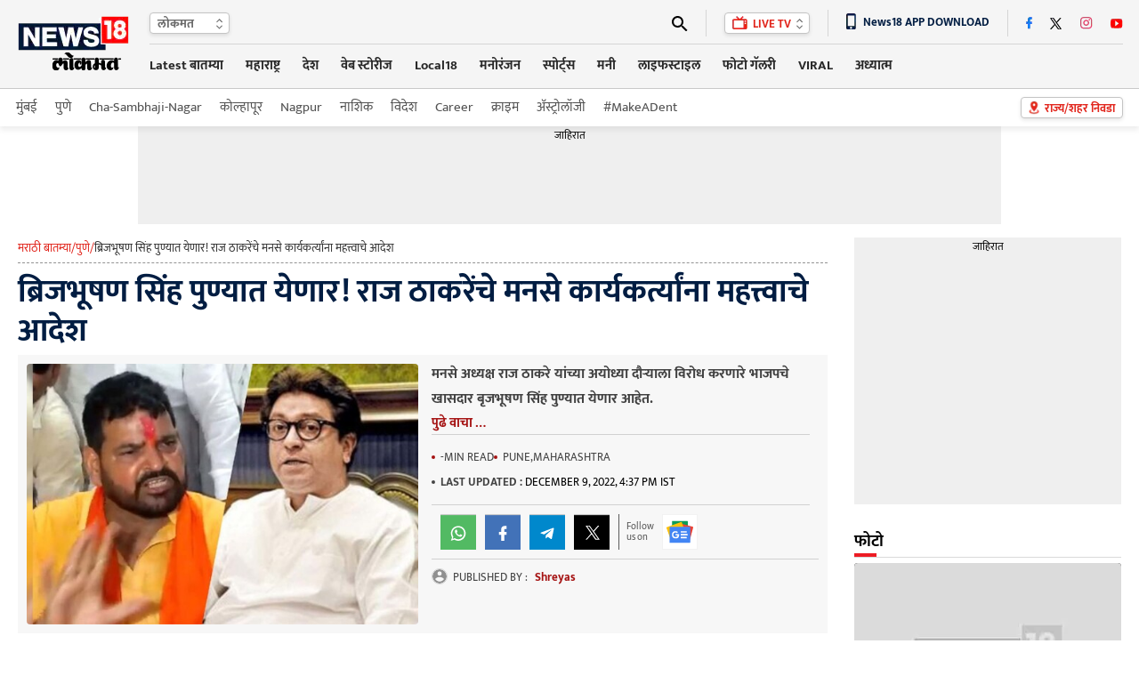

--- FILE ---
content_type: text/html; charset=utf-8
request_url: https://www.google.com/recaptcha/api2/aframe
body_size: 181
content:
<!DOCTYPE HTML><html><head><meta http-equiv="content-type" content="text/html; charset=UTF-8"></head><body><script nonce="EnyJ_4_gpsHxmgyUeCnVhg">/** Anti-fraud and anti-abuse applications only. See google.com/recaptcha */ try{var clients={'sodar':'https://pagead2.googlesyndication.com/pagead/sodar?'};window.addEventListener("message",function(a){try{if(a.source===window.parent){var b=JSON.parse(a.data);var c=clients[b['id']];if(c){var d=document.createElement('img');d.src=c+b['params']+'&rc='+(localStorage.getItem("rc::a")?sessionStorage.getItem("rc::b"):"");window.document.body.appendChild(d);sessionStorage.setItem("rc::e",parseInt(sessionStorage.getItem("rc::e")||0)+1);localStorage.setItem("rc::h",'1768476419817');}}}catch(b){}});window.parent.postMessage("_grecaptcha_ready", "*");}catch(b){}</script></body></html>

--- FILE ---
content_type: application/javascript; charset=utf-8
request_url: https://fundingchoicesmessages.google.com/f/AGSKWxUY5-ODQoy5eaLJPOfdnhTworQUcSnLEVtJdLL0FLriQJUMhoxe9YZVkQEDzZpVx50TrW3l5-hLvAza3gSs4sZXdtoXdjNTSI0i38ozedid1gTCrpkHdH5tQltI6sKKKllmXdLpy-MSNb-aWC29rM4Ng_FRyzbFV0qaxBtoFb08J1GOjYBZzkmqOSoS/__300x250./ad_footer./wahoha.:-abp-has(p:-abp-contains(Advertisement))/rotatorad300x250.
body_size: -1290
content:
window['db3b6da0-7f27-416c-a1b9-1f79fb8cde86'] = true;